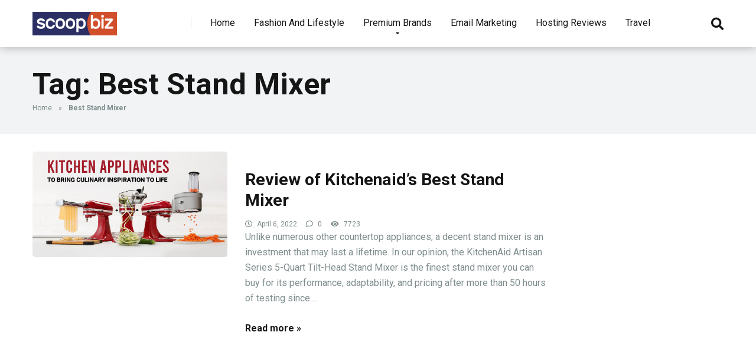

--- FILE ---
content_type: text/html; charset=UTF-8
request_url: https://scoopbiz.com/tag/best-stand-mixer/
body_size: 13651
content:
<!DOCTYPE html>
<html lang="en-US">
<head>
    <meta charset="UTF-8" />
    <meta http-equiv="X-UA-Compatible" content="IE=edge" />
    <meta name="viewport" id="viewport" content="width=device-width, initial-scale=1.0, maximum-scale=1.0, minimum-scale=1.0, user-scalable=no" />
	<meta name="verify-admitad" content="dcc855d0a2" />
	<meta name='robots' content='index, follow, max-image-preview:large, max-snippet:-1, max-video-preview:-1' />

	<!-- This site is optimized with the Yoast SEO plugin v26.1 - https://yoast.com/wordpress/plugins/seo/ -->
	<title>Best Stand Mixer Archives - scoopbiz.com</title>
	<link rel="canonical" href="https://scoopbiz.com/tag/best-stand-mixer/" />
	<meta property="og:locale" content="en_US" />
	<meta property="og:type" content="article" />
	<meta property="og:title" content="Best Stand Mixer Archives - scoopbiz.com" />
	<meta property="og:url" content="https://scoopbiz.com/tag/best-stand-mixer/" />
	<meta property="og:site_name" content="scoopbiz.com" />
	<meta name="twitter:card" content="summary_large_image" />
	<script type="application/ld+json" class="yoast-schema-graph">{"@context":"https://schema.org","@graph":[{"@type":"CollectionPage","@id":"https://scoopbiz.com/tag/best-stand-mixer/","url":"https://scoopbiz.com/tag/best-stand-mixer/","name":"Best Stand Mixer Archives - scoopbiz.com","isPartOf":{"@id":"https://scoopbiz.com/#website"},"primaryImageOfPage":{"@id":"https://scoopbiz.com/tag/best-stand-mixer/#primaryimage"},"image":{"@id":"https://scoopbiz.com/tag/best-stand-mixer/#primaryimage"},"thumbnailUrl":"https://scoopbiz.com/wp-content/uploads/2022/04/kitchenaid.jpg","breadcrumb":{"@id":"https://scoopbiz.com/tag/best-stand-mixer/#breadcrumb"},"inLanguage":"en-US"},{"@type":"ImageObject","inLanguage":"en-US","@id":"https://scoopbiz.com/tag/best-stand-mixer/#primaryimage","url":"https://scoopbiz.com/wp-content/uploads/2022/04/kitchenaid.jpg","contentUrl":"https://scoopbiz.com/wp-content/uploads/2022/04/kitchenaid.jpg","width":1200,"height":650,"caption":"kitchenaid"},{"@type":"BreadcrumbList","@id":"https://scoopbiz.com/tag/best-stand-mixer/#breadcrumb","itemListElement":[{"@type":"ListItem","position":1,"name":"Home","item":"https://scoopbiz.com/"},{"@type":"ListItem","position":2,"name":"Best Stand Mixer"}]},{"@type":"WebSite","@id":"https://scoopbiz.com/#website","url":"https://scoopbiz.com/","name":"scoopbiz.com","description":"","publisher":{"@id":"https://scoopbiz.com/#organization"},"potentialAction":[{"@type":"SearchAction","target":{"@type":"EntryPoint","urlTemplate":"https://scoopbiz.com/?s={search_term_string}"},"query-input":{"@type":"PropertyValueSpecification","valueRequired":true,"valueName":"search_term_string"}}],"inLanguage":"en-US"},{"@type":"Organization","@id":"https://scoopbiz.com/#organization","name":"scoopbiz.com","url":"https://scoopbiz.com/","logo":{"@type":"ImageObject","inLanguage":"en-US","@id":"https://scoopbiz.com/#/schema/logo/image/","url":"https://scoopbiz.com/wp-content/uploads/2020/08/cropped-scoopbiz.png","contentUrl":"https://scoopbiz.com/wp-content/uploads/2020/08/cropped-scoopbiz.png","width":300,"height":84,"caption":"scoopbiz.com"},"image":{"@id":"https://scoopbiz.com/#/schema/logo/image/"}}]}</script>
	<!-- / Yoast SEO plugin. -->


<link rel='dns-prefetch' href='//fonts.googleapis.com' />
<link rel='dns-prefetch' href='//use.fontawesome.com' />
<link rel="alternate" type="application/rss+xml" title="scoopbiz.com &raquo; Feed" href="https://scoopbiz.com/feed/" />
<link rel="alternate" type="application/rss+xml" title="scoopbiz.com &raquo; Best Stand Mixer Tag Feed" href="https://scoopbiz.com/tag/best-stand-mixer/feed/" />
<style id='wp-img-auto-sizes-contain-inline-css' type='text/css'>
img:is([sizes=auto i],[sizes^="auto," i]){contain-intrinsic-size:3000px 1500px}
/*# sourceURL=wp-img-auto-sizes-contain-inline-css */
</style>
<style id='wp-emoji-styles-inline-css' type='text/css'>

	img.wp-smiley, img.emoji {
		display: inline !important;
		border: none !important;
		box-shadow: none !important;
		height: 1em !important;
		width: 1em !important;
		margin: 0 0.07em !important;
		vertical-align: -0.1em !important;
		background: none !important;
		padding: 0 !important;
	}
/*# sourceURL=wp-emoji-styles-inline-css */
</style>
<style id='wp-block-library-inline-css' type='text/css'>
:root{--wp-block-synced-color:#7a00df;--wp-block-synced-color--rgb:122,0,223;--wp-bound-block-color:var(--wp-block-synced-color);--wp-editor-canvas-background:#ddd;--wp-admin-theme-color:#007cba;--wp-admin-theme-color--rgb:0,124,186;--wp-admin-theme-color-darker-10:#006ba1;--wp-admin-theme-color-darker-10--rgb:0,107,160.5;--wp-admin-theme-color-darker-20:#005a87;--wp-admin-theme-color-darker-20--rgb:0,90,135;--wp-admin-border-width-focus:2px}@media (min-resolution:192dpi){:root{--wp-admin-border-width-focus:1.5px}}.wp-element-button{cursor:pointer}:root .has-very-light-gray-background-color{background-color:#eee}:root .has-very-dark-gray-background-color{background-color:#313131}:root .has-very-light-gray-color{color:#eee}:root .has-very-dark-gray-color{color:#313131}:root .has-vivid-green-cyan-to-vivid-cyan-blue-gradient-background{background:linear-gradient(135deg,#00d084,#0693e3)}:root .has-purple-crush-gradient-background{background:linear-gradient(135deg,#34e2e4,#4721fb 50%,#ab1dfe)}:root .has-hazy-dawn-gradient-background{background:linear-gradient(135deg,#faaca8,#dad0ec)}:root .has-subdued-olive-gradient-background{background:linear-gradient(135deg,#fafae1,#67a671)}:root .has-atomic-cream-gradient-background{background:linear-gradient(135deg,#fdd79a,#004a59)}:root .has-nightshade-gradient-background{background:linear-gradient(135deg,#330968,#31cdcf)}:root .has-midnight-gradient-background{background:linear-gradient(135deg,#020381,#2874fc)}:root{--wp--preset--font-size--normal:16px;--wp--preset--font-size--huge:42px}.has-regular-font-size{font-size:1em}.has-larger-font-size{font-size:2.625em}.has-normal-font-size{font-size:var(--wp--preset--font-size--normal)}.has-huge-font-size{font-size:var(--wp--preset--font-size--huge)}.has-text-align-center{text-align:center}.has-text-align-left{text-align:left}.has-text-align-right{text-align:right}.has-fit-text{white-space:nowrap!important}#end-resizable-editor-section{display:none}.aligncenter{clear:both}.items-justified-left{justify-content:flex-start}.items-justified-center{justify-content:center}.items-justified-right{justify-content:flex-end}.items-justified-space-between{justify-content:space-between}.screen-reader-text{border:0;clip-path:inset(50%);height:1px;margin:-1px;overflow:hidden;padding:0;position:absolute;width:1px;word-wrap:normal!important}.screen-reader-text:focus{background-color:#ddd;clip-path:none;color:#444;display:block;font-size:1em;height:auto;left:5px;line-height:normal;padding:15px 23px 14px;text-decoration:none;top:5px;width:auto;z-index:100000}html :where(.has-border-color){border-style:solid}html :where([style*=border-top-color]){border-top-style:solid}html :where([style*=border-right-color]){border-right-style:solid}html :where([style*=border-bottom-color]){border-bottom-style:solid}html :where([style*=border-left-color]){border-left-style:solid}html :where([style*=border-width]){border-style:solid}html :where([style*=border-top-width]){border-top-style:solid}html :where([style*=border-right-width]){border-right-style:solid}html :where([style*=border-bottom-width]){border-bottom-style:solid}html :where([style*=border-left-width]){border-left-style:solid}html :where(img[class*=wp-image-]){height:auto;max-width:100%}:where(figure){margin:0 0 1em}html :where(.is-position-sticky){--wp-admin--admin-bar--position-offset:var(--wp-admin--admin-bar--height,0px)}@media screen and (max-width:600px){html :where(.is-position-sticky){--wp-admin--admin-bar--position-offset:0px}}

/*# sourceURL=wp-block-library-inline-css */
</style><style id='global-styles-inline-css' type='text/css'>
:root{--wp--preset--aspect-ratio--square: 1;--wp--preset--aspect-ratio--4-3: 4/3;--wp--preset--aspect-ratio--3-4: 3/4;--wp--preset--aspect-ratio--3-2: 3/2;--wp--preset--aspect-ratio--2-3: 2/3;--wp--preset--aspect-ratio--16-9: 16/9;--wp--preset--aspect-ratio--9-16: 9/16;--wp--preset--color--black: #000000;--wp--preset--color--cyan-bluish-gray: #abb8c3;--wp--preset--color--white: #ffffff;--wp--preset--color--pale-pink: #f78da7;--wp--preset--color--vivid-red: #cf2e2e;--wp--preset--color--luminous-vivid-orange: #ff6900;--wp--preset--color--luminous-vivid-amber: #fcb900;--wp--preset--color--light-green-cyan: #7bdcb5;--wp--preset--color--vivid-green-cyan: #00d084;--wp--preset--color--pale-cyan-blue: #8ed1fc;--wp--preset--color--vivid-cyan-blue: #0693e3;--wp--preset--color--vivid-purple: #9b51e0;--wp--preset--color--mercury-main: #be2edd;--wp--preset--color--mercury-second: #ff2453;--wp--preset--color--mercury-white: #fff;--wp--preset--color--mercury-gray: #263238;--wp--preset--color--mercury-emerald: #2edd6c;--wp--preset--color--mercury-alizarin: #e74c3c;--wp--preset--color--mercury-wisteria: #8e44ad;--wp--preset--color--mercury-peter-river: #3498db;--wp--preset--color--mercury-clouds: #ecf0f1;--wp--preset--gradient--vivid-cyan-blue-to-vivid-purple: linear-gradient(135deg,rgb(6,147,227) 0%,rgb(155,81,224) 100%);--wp--preset--gradient--light-green-cyan-to-vivid-green-cyan: linear-gradient(135deg,rgb(122,220,180) 0%,rgb(0,208,130) 100%);--wp--preset--gradient--luminous-vivid-amber-to-luminous-vivid-orange: linear-gradient(135deg,rgb(252,185,0) 0%,rgb(255,105,0) 100%);--wp--preset--gradient--luminous-vivid-orange-to-vivid-red: linear-gradient(135deg,rgb(255,105,0) 0%,rgb(207,46,46) 100%);--wp--preset--gradient--very-light-gray-to-cyan-bluish-gray: linear-gradient(135deg,rgb(238,238,238) 0%,rgb(169,184,195) 100%);--wp--preset--gradient--cool-to-warm-spectrum: linear-gradient(135deg,rgb(74,234,220) 0%,rgb(151,120,209) 20%,rgb(207,42,186) 40%,rgb(238,44,130) 60%,rgb(251,105,98) 80%,rgb(254,248,76) 100%);--wp--preset--gradient--blush-light-purple: linear-gradient(135deg,rgb(255,206,236) 0%,rgb(152,150,240) 100%);--wp--preset--gradient--blush-bordeaux: linear-gradient(135deg,rgb(254,205,165) 0%,rgb(254,45,45) 50%,rgb(107,0,62) 100%);--wp--preset--gradient--luminous-dusk: linear-gradient(135deg,rgb(255,203,112) 0%,rgb(199,81,192) 50%,rgb(65,88,208) 100%);--wp--preset--gradient--pale-ocean: linear-gradient(135deg,rgb(255,245,203) 0%,rgb(182,227,212) 50%,rgb(51,167,181) 100%);--wp--preset--gradient--electric-grass: linear-gradient(135deg,rgb(202,248,128) 0%,rgb(113,206,126) 100%);--wp--preset--gradient--midnight: linear-gradient(135deg,rgb(2,3,129) 0%,rgb(40,116,252) 100%);--wp--preset--font-size--small: 13px;--wp--preset--font-size--medium: 20px;--wp--preset--font-size--large: 36px;--wp--preset--font-size--x-large: 42px;--wp--preset--spacing--20: 0.44rem;--wp--preset--spacing--30: 0.67rem;--wp--preset--spacing--40: 1rem;--wp--preset--spacing--50: 1.5rem;--wp--preset--spacing--60: 2.25rem;--wp--preset--spacing--70: 3.38rem;--wp--preset--spacing--80: 5.06rem;--wp--preset--shadow--natural: 6px 6px 9px rgba(0, 0, 0, 0.2);--wp--preset--shadow--deep: 12px 12px 50px rgba(0, 0, 0, 0.4);--wp--preset--shadow--sharp: 6px 6px 0px rgba(0, 0, 0, 0.2);--wp--preset--shadow--outlined: 6px 6px 0px -3px rgb(255, 255, 255), 6px 6px rgb(0, 0, 0);--wp--preset--shadow--crisp: 6px 6px 0px rgb(0, 0, 0);}:where(.is-layout-flex){gap: 0.5em;}:where(.is-layout-grid){gap: 0.5em;}body .is-layout-flex{display: flex;}.is-layout-flex{flex-wrap: wrap;align-items: center;}.is-layout-flex > :is(*, div){margin: 0;}body .is-layout-grid{display: grid;}.is-layout-grid > :is(*, div){margin: 0;}:where(.wp-block-columns.is-layout-flex){gap: 2em;}:where(.wp-block-columns.is-layout-grid){gap: 2em;}:where(.wp-block-post-template.is-layout-flex){gap: 1.25em;}:where(.wp-block-post-template.is-layout-grid){gap: 1.25em;}.has-black-color{color: var(--wp--preset--color--black) !important;}.has-cyan-bluish-gray-color{color: var(--wp--preset--color--cyan-bluish-gray) !important;}.has-white-color{color: var(--wp--preset--color--white) !important;}.has-pale-pink-color{color: var(--wp--preset--color--pale-pink) !important;}.has-vivid-red-color{color: var(--wp--preset--color--vivid-red) !important;}.has-luminous-vivid-orange-color{color: var(--wp--preset--color--luminous-vivid-orange) !important;}.has-luminous-vivid-amber-color{color: var(--wp--preset--color--luminous-vivid-amber) !important;}.has-light-green-cyan-color{color: var(--wp--preset--color--light-green-cyan) !important;}.has-vivid-green-cyan-color{color: var(--wp--preset--color--vivid-green-cyan) !important;}.has-pale-cyan-blue-color{color: var(--wp--preset--color--pale-cyan-blue) !important;}.has-vivid-cyan-blue-color{color: var(--wp--preset--color--vivid-cyan-blue) !important;}.has-vivid-purple-color{color: var(--wp--preset--color--vivid-purple) !important;}.has-black-background-color{background-color: var(--wp--preset--color--black) !important;}.has-cyan-bluish-gray-background-color{background-color: var(--wp--preset--color--cyan-bluish-gray) !important;}.has-white-background-color{background-color: var(--wp--preset--color--white) !important;}.has-pale-pink-background-color{background-color: var(--wp--preset--color--pale-pink) !important;}.has-vivid-red-background-color{background-color: var(--wp--preset--color--vivid-red) !important;}.has-luminous-vivid-orange-background-color{background-color: var(--wp--preset--color--luminous-vivid-orange) !important;}.has-luminous-vivid-amber-background-color{background-color: var(--wp--preset--color--luminous-vivid-amber) !important;}.has-light-green-cyan-background-color{background-color: var(--wp--preset--color--light-green-cyan) !important;}.has-vivid-green-cyan-background-color{background-color: var(--wp--preset--color--vivid-green-cyan) !important;}.has-pale-cyan-blue-background-color{background-color: var(--wp--preset--color--pale-cyan-blue) !important;}.has-vivid-cyan-blue-background-color{background-color: var(--wp--preset--color--vivid-cyan-blue) !important;}.has-vivid-purple-background-color{background-color: var(--wp--preset--color--vivid-purple) !important;}.has-black-border-color{border-color: var(--wp--preset--color--black) !important;}.has-cyan-bluish-gray-border-color{border-color: var(--wp--preset--color--cyan-bluish-gray) !important;}.has-white-border-color{border-color: var(--wp--preset--color--white) !important;}.has-pale-pink-border-color{border-color: var(--wp--preset--color--pale-pink) !important;}.has-vivid-red-border-color{border-color: var(--wp--preset--color--vivid-red) !important;}.has-luminous-vivid-orange-border-color{border-color: var(--wp--preset--color--luminous-vivid-orange) !important;}.has-luminous-vivid-amber-border-color{border-color: var(--wp--preset--color--luminous-vivid-amber) !important;}.has-light-green-cyan-border-color{border-color: var(--wp--preset--color--light-green-cyan) !important;}.has-vivid-green-cyan-border-color{border-color: var(--wp--preset--color--vivid-green-cyan) !important;}.has-pale-cyan-blue-border-color{border-color: var(--wp--preset--color--pale-cyan-blue) !important;}.has-vivid-cyan-blue-border-color{border-color: var(--wp--preset--color--vivid-cyan-blue) !important;}.has-vivid-purple-border-color{border-color: var(--wp--preset--color--vivid-purple) !important;}.has-vivid-cyan-blue-to-vivid-purple-gradient-background{background: var(--wp--preset--gradient--vivid-cyan-blue-to-vivid-purple) !important;}.has-light-green-cyan-to-vivid-green-cyan-gradient-background{background: var(--wp--preset--gradient--light-green-cyan-to-vivid-green-cyan) !important;}.has-luminous-vivid-amber-to-luminous-vivid-orange-gradient-background{background: var(--wp--preset--gradient--luminous-vivid-amber-to-luminous-vivid-orange) !important;}.has-luminous-vivid-orange-to-vivid-red-gradient-background{background: var(--wp--preset--gradient--luminous-vivid-orange-to-vivid-red) !important;}.has-very-light-gray-to-cyan-bluish-gray-gradient-background{background: var(--wp--preset--gradient--very-light-gray-to-cyan-bluish-gray) !important;}.has-cool-to-warm-spectrum-gradient-background{background: var(--wp--preset--gradient--cool-to-warm-spectrum) !important;}.has-blush-light-purple-gradient-background{background: var(--wp--preset--gradient--blush-light-purple) !important;}.has-blush-bordeaux-gradient-background{background: var(--wp--preset--gradient--blush-bordeaux) !important;}.has-luminous-dusk-gradient-background{background: var(--wp--preset--gradient--luminous-dusk) !important;}.has-pale-ocean-gradient-background{background: var(--wp--preset--gradient--pale-ocean) !important;}.has-electric-grass-gradient-background{background: var(--wp--preset--gradient--electric-grass) !important;}.has-midnight-gradient-background{background: var(--wp--preset--gradient--midnight) !important;}.has-small-font-size{font-size: var(--wp--preset--font-size--small) !important;}.has-medium-font-size{font-size: var(--wp--preset--font-size--medium) !important;}.has-large-font-size{font-size: var(--wp--preset--font-size--large) !important;}.has-x-large-font-size{font-size: var(--wp--preset--font-size--x-large) !important;}
/*# sourceURL=global-styles-inline-css */
</style>

<style id='classic-theme-styles-inline-css' type='text/css'>
/*! This file is auto-generated */
.wp-block-button__link{color:#fff;background-color:#32373c;border-radius:9999px;box-shadow:none;text-decoration:none;padding:calc(.667em + 2px) calc(1.333em + 2px);font-size:1.125em}.wp-block-file__button{background:#32373c;color:#fff;text-decoration:none}
/*# sourceURL=/wp-includes/css/classic-themes.min.css */
</style>
<link rel='stylesheet' id='contact-form-7-css' href='https://scoopbiz.com/wp-content/plugins/contact-form-7/includes/css/styles.css?ver=6.1.2' type='text/css' media='all' />
<link rel='stylesheet' id='mercury-fonts-css' href='//fonts.googleapis.com/css?family=Roboto%3A300%2C400%2C700%2C900&#038;ver=3.6.1' type='text/css' media='all' />
<link rel='stylesheet' id='font-awesome-free-css' href='//use.fontawesome.com/releases/v5.12.0/css/all.css?ver=5.12.0' type='text/css' media='all' />
<link rel='stylesheet' id='owl-carousel-css' href='https://scoopbiz.com/wp-content/themes/scoopbiz/css/owl.carousel.min.css?ver=2.3.4' type='text/css' media='all' />
<link rel='stylesheet' id='owl-carousel-animate-css' href='https://scoopbiz.com/wp-content/themes/scoopbiz/css/animate.css?ver=2.3.4' type='text/css' media='all' />
<link rel='stylesheet' id='mercury-style-css' href='https://scoopbiz.com/wp-content/themes/scoopbiz/style.css?ver=3.6.1' type='text/css' media='all' />
<style id='mercury-style-inline-css' type='text/css'>


/* Main Color */

.has-mercury-main-color,
.home-page .textwidget a:hover,
.space-header-2-top-soc a:hover,
.space-header-menu ul.main-menu li a:hover,
.space-header-menu ul.main-menu li:hover a,
.space-header-2-nav ul.main-menu li a:hover,
.space-header-2-nav ul.main-menu li:hover a,
.space-page-content a:hover,
.space-pros-cons ul li a:hover,
.space-pros-cons ol li a:hover,
.space-companies-2-archive-item-desc a:hover,
.space-casinos-3-archive-item-terms-ins a:hover,
.space-casinos-7-archive-item-terms a:hover,
.space-casinos-8-archive-item-terms a:hover,
.space-comments-form-box p.comment-notes span.required,
form.comment-form p.comment-notes span.required {
	color: #be2edd;
}

input[type="submit"],
.has-mercury-main-background-color,
.space-block-title span:after,
.space-widget-title span:after,
.space-companies-archive-item-button a,
.space-companies-sidebar-item-button a,
.space-casinos-3-archive-item-count,
.space-games-archive-item-button a,
.space-games-sidebar-item-button a,
.space-aces-single-bonus-info-button-ins a,
.space-bonuses-archive-item-button a,
.home-page .widget_mc4wp_form_widget .space-widget-title::after,
.space-content-section .widget_mc4wp_form_widget .space-widget-title::after {
	background-color: #be2edd;
}

.space-header-menu ul.main-menu li a:hover,
.space-header-menu ul.main-menu li:hover a,
.space-header-2-nav ul.main-menu li a:hover,
.space-header-2-nav ul.main-menu li:hover a {
	border-bottom: 2px solid #be2edd;
}
.space-header-2-top-soc a:hover {
	border: 1px solid #be2edd;
}

/* Second Color */

.has-mercury-second-color,
.space-page-content a,
.space-pros-cons ul li a,
.space-pros-cons ol li a,
.space-page-content ul li:before,
.home-page .textwidget ul li:before,
.space-widget ul li a:hover,
.home-page .textwidget a,
#recentcomments li a:hover,
#recentcomments li span.comment-author-link a:hover,
h3.comment-reply-title small a,
.space-companies-sidebar-2-item-desc a,
.space-companies-sidebar-item-title p a,
.space-companies-archive-item-short-desc a,
.space-companies-2-archive-item-desc a,
.space-casinos-3-archive-item-terms-ins a,
.space-casinos-7-archive-item-terms a,
.space-casinos-8-archive-item-terms a,
.space-casino-content-info a,
.space-casino-style-2-calltoaction-text-ins a,
.space-casino-details-item-title span,
.space-casino-style-2-ratings-all-item-value i,
.space-casino-style-2-calltoaction-text-ins a,
.space-casino-content-short-desc a,
.space-casino-header-short-desc a,
.space-casino-content-rating-stars i,
.space-casino-content-rating-overall .star-rating .star,
.space-companies-archive-item-rating .star-rating .star,
.space-casino-content-logo-stars i,
.space-casino-content-logo-stars .star-rating .star,
.space-companies-2-archive-item-rating .star-rating .star,
.space-casinos-3-archive-item-rating-box .star-rating .star,
.space-casinos-4-archive-item-title .star-rating .star,
.space-companies-sidebar-2-item-rating .star-rating .star,
.space-comments-list-item-date a.comment-reply-link,
.space-categories-list-box ul li a,
.space-news-10-item-category a,
.small .space-news-11-item-category a,
#scrolltop,
.widget_mc4wp_form_widget .mc4wp-response a,
.space-header-height.dark .space-header-menu ul.main-menu li a:hover,
.space-header-height.dark .space-header-menu ul.main-menu li:hover a,
.space-header-2-height.dark .space-header-2-nav ul.main-menu li a:hover,
.space-header-2-height.dark .space-header-2-nav ul.main-menu li:hover a,
.space-header-2-height.dark .space-header-2-top-soc a:hover,
.space-casino-header-logo-rating i {
	color: #ff2453;
}

.space-title-box-category a,
.has-mercury-second-background-color,
.space-casino-details-item-links a:hover,
.space-news-2-small-item-img-category a,
.space-news-2-item-big-box-category span,
.space-block-title span:before,
.space-widget-title span:before,
.space-news-4-item.small-news-block .space-news-4-item-img-category a,
.space-news-4-item.big-news-block .space-news-4-item-top-category span,
.space-news-6-item-top-category span,
.space-news-7-item-category span,
.space-news-3-item-img-category a,
.space-news-8-item-title-category span,
.space-news-9-item-info-category span,
.space-archive-loop-item-img-category a,
.space-casinos-3-archive-item:first-child .space-casinos-3-archive-item-count,
.space-single-bonus.space-dark-style .space-aces-single-bonus-info-button-ins a,
.space-bonuses-archive-item.space-dark-style .space-bonuses-archive-item-button a,
nav.pagination a,
nav.comments-pagination a,
nav.pagination-post a span.page-number,
.widget_tag_cloud a,
.space-footer-top-age span.age-limit,
.space-footer-top-soc a:hover,
.home-page .widget_mc4wp_form_widget .mc4wp-form-fields .space-subscribe-filds button,
.space-content-section .widget_mc4wp_form_widget .mc4wp-form-fields .space-subscribe-filds button {
	background-color: #ff2453;
}

.space-footer-top-soc a:hover,
.space-header-2-height.dark .space-header-2-top-soc a:hover,
.space-categories-list-box ul li a {
	border: 1px solid #ff2453;
}

.space-header-height.dark .space-header-menu ul.main-menu li a:hover,
.space-header-height.dark .space-header-menu ul.main-menu li:hover a,
.space-header-2-height.dark .space-header-2-nav ul.main-menu li a:hover,
.space-header-2-height.dark .space-header-2-nav ul.main-menu li:hover a {
	border-bottom: 2px solid #ff2453;
}

/* Stars Color */

.star,
.fa-star {
	color: #ffd32a!important;
}

.space-rating-star-background {
	background-color: #ffd32a;
}

/* Custom header layout colors */

/* --- Header #1 Style --- */

.space-header-height .space-header-wrap {
	background-color: #ffffff;
}
.space-header-height .space-header-top,
.space-header-height .space-header-logo-ins:after {
	background-color: #f5f6fa;
}
.space-header-height .space-header-top-soc a,
.space-header-height .space-header-top-menu ul li a {
	color: #7f8c8d;
}
.space-header-height .space-header-top-soc a:hover ,
.space-header-height .space-header-top-menu ul li a:hover {
	color: #151515;
}
.space-header-height .space-header-logo a {
	color: #2d3436;
}
.space-header-height .space-header-logo span {
	color: #7f8c8d;
}
.space-header-height .space-header-menu ul.main-menu li,
.space-header-height .space-header-menu ul.main-menu li a,
.space-header-height .space-header-search {
	color: #151515;
}
.space-header-height .space-mobile-menu-icon div {
	background-color: #151515;
}
.space-header-height .space-header-menu ul.main-menu li a:hover,
.space-header-height .space-header-menu ul.main-menu li:hover a {
	color: #be2edd;
	border-bottom: 2px solid #be2edd;
}

.space-header-height .space-header-menu ul.main-menu li ul.sub-menu {
	background-color: #ffffff;
}

.space-header-height .space-header-menu ul.main-menu li ul.sub-menu li.menu-item-has-children:after,
.space-header-height .space-header-menu ul.main-menu li ul.sub-menu li a {
	color: #34495e;
	border-bottom: 1px solid transparent;
}
.space-header-height .space-header-menu ul.main-menu li ul.sub-menu li a:hover {
	border-bottom: 1px solid transparent;
	color: #b2bec3;
	text-decoration: none;
}

/* --- Header #2 Style --- */

.space-header-2-height .space-header-2-wrap,
.space-header-2-height .space-header-2-wrap.fixed .space-header-2-nav {
	background-color: #ffffff;
}
.space-header-2-height .space-header-2-top-ins {
	border-bottom: 1px solid #f5f6fa;
}
.space-header-2-height .space-header-2-top-soc a,
.space-header-2-height .space-header-search {
	color: #7f8c8d;
}
.space-header-2-height .space-header-2-top-soc a {
	border: 1px solid #7f8c8d;
}
.space-header-2-height .space-mobile-menu-icon div {
	background-color: #7f8c8d;
}
.space-header-2-height .space-header-2-top-soc a:hover {
	color: #151515;
	border: 1px solid #151515;
}
.space-header-2-height .space-header-2-top-logo a {
	color: #2d3436;
}
.space-header-2-height .space-header-2-top-logo span {
	color: #7f8c8d;
}
.space-header-2-height .space-header-2-nav ul.main-menu li,
.space-header-2-height .space-header-2-nav ul.main-menu li a {
	color: #151515;
}
.space-header-2-height .space-header-2-nav ul.main-menu li a:hover,
.space-header-2-height .space-header-2-nav ul.main-menu li:hover a {
	color: #be2edd;
	border-bottom: 2px solid #be2edd;
}
.space-header-2-height .space-header-2-nav ul.main-menu li ul.sub-menu {
	background-color: #ffffff;
}
.space-header-2-height .space-header-2-nav ul.main-menu li ul.sub-menu li a,
.space-header-2-height .space-header-2-nav ul.main-menu li ul.sub-menu li.menu-item-has-children:after {
	color: #34495e;
	border-bottom: 1px solid transparent;
}
.space-header-2-height .space-header-2-nav ul.main-menu li ul.sub-menu li a:hover {
	border-bottom: 1px solid transparent;
	color: #b2bec3;
	text-decoration: none;
}

/* --- Mobile Menu Style --- */

.space-mobile-menu .space-mobile-menu-block {
	background-color: #ffffff;
}
.space-mobile-menu .space-mobile-menu-copy {
	border-top: 1px solid #f5f6fa;
}
.space-mobile-menu .space-mobile-menu-copy {
	color: #7f8c8d;
}
.space-mobile-menu .space-mobile-menu-copy a {
	color: #7f8c8d;
}
.space-mobile-menu .space-mobile-menu-copy a:hover {
	color: #151515;
}
.space-mobile-menu .space-mobile-menu-header a {
	color: #2d3436;
}
.space-mobile-menu .space-mobile-menu-header span {
	color: #7f8c8d;
}
.space-mobile-menu .space-mobile-menu-list ul li {
	color: #151515;
}
.space-mobile-menu .space-mobile-menu-list ul li a {
	color: #151515;
}
.space-mobile-menu .space-close-icon .to-right,
.space-mobile-menu .space-close-icon .to-left {
	background-color: #151515;
}

/* --- New - Label for the main menu items --- */

ul.main-menu > li.new > a:before,
.space-mobile-menu-list > ul > li.new:before {
	content: "New";
    color: #ffffff;
    background-color: #4cd137;
}

/* --- Best - Label for the main menu items --- */

ul.main-menu > li.best > a:before,
.space-mobile-menu-list > ul > li.best:before {
	content: "Best";
    color: #151515;
    background-color: #f0ff00;
}

/* --- Top - Label for the main menu items --- */

ul.main-menu > li.top > a:before,
.space-mobile-menu-list > ul > li.top:before {
	content: "Top";
    color: #ffffff;
    background-color: #f22613;
}

/* --- Fair - Label for the main menu items --- */

ul.main-menu > li.fair > a:before,
.space-mobile-menu-list > ul > li.fair:before {
	content: "Fair";
    color: #ffffff;
    background-color: #8c14fc;
}

/* Play Now - The button color */

.space-casino-content-button a,
.space-game-content-button a,
.space-casinos-3-archive-item-button-ins a,
.space-casinos-4-archive-item-button-two-ins a,
.space-shortcode-wrap .space-casinos-3-archive-item-button-ins a,
.space-shortcode-wrap .space-casinos-4-archive-item-button-two-ins a {
    color: #ffffff !important;
    background-color: #d1502a !important;
}

.space-casino-content-button a:hover,
.space-game-content-button a:hover,
.space-casinos-3-archive-item-button-ins a:hover,
.space-casinos-4-archive-item-button-two-ins a:hover {
    box-shadow: 0px 0px 15px 0px rgba(209,80,42, 0.55) !important;
}

.space-casino-header-button a.space-style-2-button,
.space-casino-style-2-calltoaction-button-ins a.space-calltoaction-button,
.space-style-3-casino-header-button a.space-style-3-button,
.space-casinos-7-archive-item-button-two a,
.space-casinos-8-archive-item-button-two a,
.space-casino-float-bar-button-wrap a {
    color: #ffffff !important;
    background-color: #d1502a !important;
    box-shadow: 0px 5px 15px 0px rgba(209,80,42, 0.55) !important;
}
.space-casino-header-button a.space-style-2-button:hover,
.space-casino-style-2-calltoaction-button-ins a.space-calltoaction-button:hover,
.space-style-3-casino-header-button a.space-style-3-button:hover,
.space-casinos-7-archive-item-button-two a:hover,
.space-casinos-8-archive-item-button-two a:hover,
.space-casino-float-bar-button-wrap a:hover {
    box-shadow: 0px 5px 15px 0px rgba(209,80,42, 0) !important;
}

.space-casinos-5-archive-item-button1 a,
.space-casinos-6-archive-item-button1 a,
.space-games-2-archive-item-button1 a,
.space-games-3-archive-item-button1 a {
    color: #ffffff !important;
    background-color: #d1502a !important;
    box-shadow: 0px 10px 15px 0px rgba(209,80,42, 0.5) !important;
}
.space-casinos-5-archive-item-button1 a:hover,
.space-casinos-6-archive-item-button1 a:hover,
.space-games-2-archive-item-button1 a:hover,
.space-games-3-archive-item-button1 a:hover {
    box-shadow: 0px 10px 15px 0px rgba(209,80,42, 0) !important;
}

/* Read Review - The button color */

.space-casinos-3-archive-item-button-ins a:last-child,
.space-casinos-4-archive-item-button-one-ins a,
.space-shortcode-wrap .space-casinos-4-archive-item-button-one-ins a {
    color: #ffffff !important;
    background-color: #2b2f64 !important;
}

.space-casinos-3-archive-item-button-ins a:last-child:hover,
.space-casinos-4-archive-item-button-one-ins a:hover {
    box-shadow: 0px 0px 15px 0px rgba(43,47,100, 0.55) !important;
}
/*# sourceURL=mercury-style-inline-css */
</style>
<link rel='stylesheet' id='mercury-media-css' href='https://scoopbiz.com/wp-content/themes/scoopbiz/css/media.css?ver=3.6.1' type='text/css' media='all' />
<script type="text/javascript" src="https://scoopbiz.com/wp-includes/js/jquery/jquery.min.js?ver=3.7.1" id="jquery-core-js"></script>
<script type="text/javascript" src="https://scoopbiz.com/wp-includes/js/jquery/jquery-migrate.min.js?ver=3.4.1" id="jquery-migrate-js"></script>
<link rel="https://api.w.org/" href="https://scoopbiz.com/wp-json/" /><link rel="alternate" title="JSON" type="application/json" href="https://scoopbiz.com/wp-json/wp/v2/tags/1484" /><meta name="theme-color" content="#f5f6fa" />
<meta name="msapplication-navbutton-color" content="#f5f6fa" /> 
<meta name="apple-mobile-web-app-status-bar-style" content="#f5f6fa" />
<link rel="icon" href="https://scoopbiz.com/wp-content/uploads/2021/01/scoopbiz-32x32.png" sizes="32x32" />
<link rel="icon" href="https://scoopbiz.com/wp-content/uploads/2021/01/scoopbiz.png" sizes="192x192" />
<link rel="apple-touch-icon" href="https://scoopbiz.com/wp-content/uploads/2021/01/scoopbiz.png" />
<meta name="msapplication-TileImage" content="https://scoopbiz.com/wp-content/uploads/2021/01/scoopbiz.png" />
				<style type="text/css" id="c4wp-checkout-css">
					.woocommerce-checkout .c4wp_captcha_field {
						margin-bottom: 10px;
						margin-top: 15px;
						position: relative;
						display: inline-block;
					}
				</style>
								<style type="text/css" id="c4wp-lp-form-css">
					.login-action-lostpassword.login form.shake {
						animation: none;
						animation-iteration-count: 0;
						transform: none !important;
					}
				</style>
							<style type="text/css" id="c4wp-v3-lp-form-css">
				.login #login, .login #lostpasswordform {
					min-width: 350px !important;
				}
				.wpforms-field-c4wp iframe {
					width: 100% !important;
				}
			</style>
				<!-- Global site tag (gtag.js) - Google Analytics -->
  <meta name="google-site-verification" content="1OMZEi1DoSPOKue5CwcSZxcQH9HEz8i3JQSXouGy2IU" />
	<meta name="agd-partner-manual-verification" />
	<meta name="1930fe21aabbb11" content="4e8a2f4fa94b78f562c99b0089dea8e5" />
	<meta name='impact-site-verification' value='1491349837'>
<script async src="https://www.googletagmanager.com/gtag/js?id=UA-206618153-1"></script>
<script>
  window.dataLayer = window.dataLayer || [];
  function gtag(){dataLayer.push(arguments);}
  gtag('js', new Date());

  gtag('config', 'UA-206618153-1');
</script>
<meta name="facebook-domain-verification" content="71482xicrov72ph6j3ii705hku0lr2" />
<!-- Facebook Pixel Code -->
<script>
  !function(f,b,e,v,n,t,s)
  {if(f.fbq)return;n=f.fbq=function(){n.callMethod?
  n.callMethod.apply(n,arguments):n.queue.push(arguments)};
  if(!f._fbq)f._fbq=n;n.push=n;n.loaded=!0;n.version='2.0';
  n.queue=[];t=b.createElement(e);t.async=!0;
  t.src=v;s=b.getElementsByTagName(e)[0];
  s.parentNode.insertBefore(t,s)}(window, document,'script',
  'https://connect.facebook.net/en_US/fbevents.js');
  fbq('init', '2927693254136838');
  fbq('track', 'PageView');
</script>
<noscript><img height="1" width="1" style="display:none"
  src="https://www.facebook.com/tr?id=2927693254136838&ev=PageView&noscript=1"
/></noscript>
<!-- End Facebook Pixel Code -->
	<script data-ad-client="ca-pub-7141821337300307" async src="https://pagead2.googlesyndication.com/pagead/js/adsbygoogle.js"></script>
	<script async src="https://pagead2.googlesyndication.com/pagead/js/adsbygoogle.js?client=ca-pub-5396795404584965"
     crossorigin="anonymous"></script>
  <script async custom-element="amp-skimlinks" src="https://cdn.ampproject.org/v0/amp-skimlinks-0.1.js"></script>
	<meta name="fo-verify" content="926107d7-abb0-4f8c-bc89-c1c746c74135">
  <meta name='webgains-site-verification' content='l7k5yiv0' />
	<!-- Bidvertiser2085373 -->
	<meta name="lhverifycode" content="32dc01246faccb7f5b3cad5016dd5033" />
  <meta name="linkbuxverifycode" content="32dc01246faccb7f5b3cad5016dd5033" />
	<meta name="partnerboostverifycode" content="32dc01246faccb7f5b3cad5016dd5033">
	<script type='text/javascript'>
(function () { 
var scriptProto = 'https:' == document.location.protocol ? 'https://' : 'http://'; 
var script = document.createElement('script');
script.type = 'text/javascript';
script.async = true;
script.src = scriptProto+'js.srvtrck.com/v1/js?api_key=8e202a4739238679565a38ffdbfb340f&site_id=9c98ddcaf13b473ab3504d217fb2e1f0';
(document.getElementsByTagName('head')[0] || document.body).appendChild(script); 
})();
</script>
</head>
<body ontouchstart class="archive tag tag-best-stand-mixer tag-1484 wp-custom-logo wp-theme-scoopbiz">
  <amp-skimlinks layout="nodisplay" publisher-code="205591X1684802"></amp-skimlinks>
<div class="space-box relative">

<!-- Header Start -->

<div class="space-header-height relative ">
	<div class="space-header-wrap space-header-float relative">
				<div class="space-header relative">
			<div class="space-header-ins space-wrapper relative">
				<div class="space-header-logo box-25 left relative">
					<div class="space-header-logo-ins relative">
						<a href="https://scoopbiz.com/" title="scoopbiz.com"><img src="https://scoopbiz.com/wp-content/uploads/2020/08/cropped-scoopbiz-143x40.png" alt="scoopbiz.com"></a>					</div>
				</div>
				<div class="space-header-menu box-75 left relative">
					<ul id="menu-home" class="main-menu"><li id="menu-item-767" class="menu-item menu-item-type-post_type menu-item-object-page menu-item-home menu-item-767"><a href="https://scoopbiz.com/">Home</a></li>
<li id="menu-item-14489" class="menu-item menu-item-type-taxonomy menu-item-object-category menu-item-14489"><a href="https://scoopbiz.com/category/fashion-and-lifestyle/">Fashion And Lifestyle</a></li>
<li id="menu-item-2370" class="menu-item menu-item-type-custom menu-item-object-custom menu-item-has-children menu-item-2370"><a>Premium Brands</a>
<ul class="sub-menu">
	<li id="menu-item-2373" class="menu-item menu-item-type-taxonomy menu-item-object-casino-category menu-item-2373"><a href="https://scoopbiz.com/brand/hanna-andersson/">Hanna Andersson</a></li>
	<li id="menu-item-8767" class="menu-item menu-item-type-taxonomy menu-item-object-casino-category menu-item-8767"><a href="https://scoopbiz.com/brand/helly-hansen/">Helly Hansen</a></li>
	<li id="menu-item-3654" class="menu-item menu-item-type-taxonomy menu-item-object-casino-category menu-item-3654"><a href="https://scoopbiz.com/brand/allbirds/">Allbirds</a></li>
	<li id="menu-item-9809" class="menu-item menu-item-type-taxonomy menu-item-object-casino-category menu-item-9809"><a href="https://scoopbiz.com/brand/harry-rosen/">Harry Rosen</a></li>
	<li id="menu-item-4408" class="menu-item menu-item-type-taxonomy menu-item-object-casino-category menu-item-4408"><a href="https://scoopbiz.com/brand/new-york-company/">New York &amp; Company</a></li>
	<li id="menu-item-3353" class="menu-item menu-item-type-taxonomy menu-item-object-casino-category menu-item-3353"><a href="https://scoopbiz.com/brand/t-j-maxx/">T.J. Maxx</a></li>
	<li id="menu-item-8948" class="menu-item menu-item-type-taxonomy menu-item-object-casino-category menu-item-8948"><a href="https://scoopbiz.com/brand/sports-direct/">Sports Direct</a></li>
	<li id="menu-item-3243" class="menu-item menu-item-type-taxonomy menu-item-object-casino-category menu-item-3243"><a href="https://scoopbiz.com/brand/rothys/">Rothys</a></li>
	<li id="menu-item-10057" class="menu-item menu-item-type-taxonomy menu-item-object-casino-category menu-item-10057"><a href="https://scoopbiz.com/brand/merrell/">Merrell</a></li>
	<li id="menu-item-8975" class="menu-item menu-item-type-taxonomy menu-item-object-casino-category menu-item-8975"><a href="https://scoopbiz.com/brand/boxed/">Boxed</a></li>
	<li id="menu-item-9183" class="menu-item menu-item-type-taxonomy menu-item-object-casino-category menu-item-9183"><a href="https://scoopbiz.com/brand/goat/">Goat</a></li>
	<li id="menu-item-10314" class="menu-item menu-item-type-taxonomy menu-item-object-casino-category menu-item-10314"><a href="https://scoopbiz.com/brand/cottont-raders/">Cotton Traders</a></li>
	<li id="menu-item-9253" class="menu-item menu-item-type-taxonomy menu-item-object-casino-category menu-item-9253"><a href="https://scoopbiz.com/brand/shoplc/">Shoplc</a></li>
	<li id="menu-item-7132" class="menu-item menu-item-type-taxonomy menu-item-object-casino-category menu-item-7132"><a href="https://scoopbiz.com/brand/kitchenaid/">KitchenAid</a></li>
	<li id="menu-item-3242" class="menu-item menu-item-type-taxonomy menu-item-object-casino-category menu-item-3242"><a href="https://scoopbiz.com/brand/brandalley/">Brandalley</a></li>
	<li id="menu-item-4046" class="menu-item menu-item-type-taxonomy menu-item-object-casino-category menu-item-4046"><a href="https://scoopbiz.com/brand/hellomolly/">Hellomolly Dresses</a></li>
	<li id="menu-item-7002" class="menu-item menu-item-type-taxonomy menu-item-object-casino-category menu-item-7002"><a href="https://scoopbiz.com/brand/lakeside/">Lakeside</a></li>
	<li id="menu-item-3500" class="menu-item menu-item-type-taxonomy menu-item-object-casino-category menu-item-3500"><a href="https://scoopbiz.com/brand/marshalls/">Marshalls</a></li>
	<li id="menu-item-4137" class="menu-item menu-item-type-taxonomy menu-item-object-casino-category menu-item-4137"><a href="https://scoopbiz.com/brand/rue21/">Rue21</a></li>
</ul>
</li>
<li id="menu-item-14" class="menu-item menu-item-type-taxonomy menu-item-object-category menu-item-14"><a href="https://scoopbiz.com/category/email-marketing/">Email Marketing</a></li>
<li id="menu-item-15" class="menu-item menu-item-type-taxonomy menu-item-object-category menu-item-15"><a href="https://scoopbiz.com/category/hosting-reviews/">Hosting Reviews</a></li>
<li id="menu-item-11050" class="menu-item menu-item-type-taxonomy menu-item-object-category menu-item-11050"><a href="https://scoopbiz.com/category/travel/">Travel</a></li>
</ul>					<div class="space-header-search absolute">
						<i class="fas fa-search desktop-search-button"></i>
					</div>
					<div class="space-mobile-menu-icon absolute">
						<div></div>
						<div></div>
						<div></div>
					</div>
				</div>
			</div>
		</div>
	</div>
</div>
<div class="space-header-search-block fixed">
	<div class="space-header-search-block-ins absolute">
				<form role="search" method="get" class="space-default-search-form" action="https://scoopbiz.com/">
			<input type="search" value="" name="s" placeholder="Enter keyword...">
		</form>	</div>
	<div class="space-close-icon desktop-search-close-button absolute">
		<div class="to-right absolute"></div>
		<div class="to-left absolute"></div>
	</div>
</div>

<!-- Header End -->
<!-- Title Box Start -->

<div class="space-archive-title-box box-100 relative">
	<div class="space-archive-title-box-ins space-page-wrapper relative">
		<div class="space-archive-title-box-h1 relative">
			<h1>Tag: <span>Best Stand Mixer</span></h1>
			
			<!-- Breadcrumbs Start -->

				<div class="space-single-aces-breadcrumbs relative">
		<div class="space-breadcrumbs relative"><span><span><a href="https://scoopbiz.com/">Home</a></span> » <span class="breadcrumb_last" aria-current="page"><strong>Best Stand Mixer</strong></span></span></div>	</div>

<div class="space-single-aces-breadcrumbs relative">
		
	</div>
			<!-- Breadcrumbs End -->
		</div>
	</div>
</div>

<!-- Title Box End -->

<!-- Archive Section Start -->

<div class="space-archive-section box-100 relative">
	<div class="space-archive-section-ins space-page-wrapper relative">
		<div class="space-content-section box-75 left relative">

			<div class="space-archive-loop box-100 relative">

				
								<div class="space-archive-loop-item box-100 relative">
										<div class="space-archive-loop-item-img box-40 left relative">
						<div class="space-archive-loop-item-img-ins relative">
							<a href="https://scoopbiz.com/kitchenaid/" title="Review of Kitchenaid&#8217;s Best Stand Mixer">
								<div class="space-archive-loop-item-img-link relative">
									<img src="https://scoopbiz.com/wp-content/uploads/2022/04/kitchenaid.jpg" alt="Review of Kitchenaid&#8217;s Best Stand Mixer">
									<div class="space-overlay absolute"></div>
																																			</div>
							</a>
							
						</div>
					</div>
					<div class="space-archive-loop-item-title-box box-60 left relative">
											<div class="space-archive-loop-item-title-box-ins relative">
							
							<div class="space-archive-loop-item-title relative">
								<a href="https://scoopbiz.com/kitchenaid/" title="Review of Kitchenaid&#8217;s Best Stand Mixer">Review of Kitchenaid&#8217;s Best Stand Mixer</a>
							</div>
							<div class="space-archive-loop-item-meta relative">
								<span><i class="far fa-clock"></i> April 6, 2022</span><span><i class="far fa-comment"></i> 0</span><span><i class="fas fa-eye"></i> 7723</span>							</div>
							<div class="space-archive-loop-item-excerpt relative">
								Unlike numerous other countertop appliances, a decent stand mixer is an investment that may last a lifetime. In our opinion, the KitchenAid Artisan Series 5-Quart Tilt-Head Stand Mixer is the finest stand mixer you can buy for its performance, adaptability, and pricing after more than 50 hours of testing since ...							</div>
							<div class="space-archive-loop-item-meta relative">
								<span class="read-more"><a href="https://scoopbiz.com/kitchenaid/" title="Read more">Read more &raquo;</a></span>
							</div>
						</div>
					</div>
				</div>
				
				<!-- Archive Navigation Start -->

				
				<!-- Archive Navigation End -->

				
			</div>
		</div>
		<div class="space-sidebar-section box-25 left relative">

				<div id="custom_html-2" class="widget_text space-widget space-default-widget relative widget_custom_html"><div class="textwidget custom-html-widget"><script async src="https://pagead2.googlesyndication.com/pagead/js/adsbygoogle.js?client=ca-pub-5396795404584965"
     crossorigin="anonymous"></script>
<!-- Side Bar Ads -->
<ins class="adsbygoogle"
     style="display:block"
     data-ad-client="ca-pub-5396795404584965"
     data-ad-slot="5965272113"
     data-ad-format="auto"
     data-full-width-responsive="true"></ins>
<script>
     (adsbygoogle = window.adsbygoogle || []).push({});
</script></div></div><div id="custom_html-9" class="widget_text space-widget space-default-widget relative widget_custom_html"><div class="textwidget custom-html-widget"><a href="https://grammarly.pxf.io/c/2505152/3025285/31551?subId1=https%3A%2F%2Fwww.grammarly.com&sharedid=https%3A%2F%2Fwww.grammarly.com&u=https%3A%2F%2Fwww.grammarly.com" target="_blank" rel="noopener"><img class="aligncenter size-full wp-image-5918" src="https://scoopbiz.com/wp-content/uploads/2025/11/gr2.png" alt="Expedia" width="400" /></a>
</div></div><div id="custom_html-10" class="widget_text space-widget space-default-widget relative widget_custom_html"><div class="textwidget custom-html-widget"><a href="https://prf.hn/click/camref:1101lpbPu" target="_blank"><img src="https://scoopbiz.com/wp-content/uploads/2023/01/screativeref_1011l3073.jpeg" width="400" /></a></div></div>
		<div id="recent-posts-2" class="space-widget space-default-widget relative widget_recent_entries">
		<div class="space-widget-title relative"><span>Recent Posts</span></div>
		<ul>
											<li>
					<a href="https://scoopbiz.com/grammarly-for-professionals-in-2026-the-smart-way-to-write-with-clarity-and-confidence/">Grammarly for Professionals in 2026: The Smart Way to Write with Clarity and Confidence</a>
									</li>
											<li>
					<a href="https://scoopbiz.com/kittl-design-tool-review-2026/">Kittl Design Tool Review 2026: Create Professional Logos, T-Shirts &#038; Graphics Easily</a>
									</li>
											<li>
					<a href="https://scoopbiz.com/kittl-design-tool-the-ultimate-guide/">Kittl Design Tool: The Ultimate Guide to Creating Professional Graphics Without Design Skills</a>
									</li>
											<li>
					<a href="https://scoopbiz.com/ultrahuman-review-is-it-worth-the-hype-a-complete-guide/">Ultrahuman Review: Is It Worth the Hype? A Complete Guide</a>
									</li>
											<li>
					<a href="https://scoopbiz.com/dhurandhar-movie-review/">Dhurandhar Movie Review: Ranveer Singh&#8217;s Explosive Comeback in a Gripping Spy Thriller</a>
									</li>
					</ul>

		</div><div id="custom_html-12" class="widget_text space-widget space-default-widget relative widget_custom_html"><div class="textwidget custom-html-widget"><a href="https://grammarly.pxf.io/c/2505152/3025285/31551?subId1=https%3A%2F%2Fwww.grammarly.com&sharedid=https%3A%2F%2Fwww.grammarly.com&u=https%3A%2F%2Fwww.grammarly.com" target="_blank"><img class="aligncenter size-full wp-image-5918" src="https://scoopbiz.com/wp-content/uploads/2025/11/gr3.png" alt="Allbirds" width="350" /></a>
</div></div><div id="custom_html-4" class="widget_text space-widget space-default-widget relative widget_custom_html"><div class="textwidget custom-html-widget"><script async src="https://pagead2.googlesyndication.com/pagead/js/adsbygoogle.js?client=ca-pub-5396795404584965"
     crossorigin="anonymous"></script>
<!-- Side Bar Ads -->
<ins class="adsbygoogle"
     style="display:block"
     data-ad-client="ca-pub-5396795404584965"
     data-ad-slot="5965272113"
     data-ad-format="auto"
     data-full-width-responsive="true"></ins>
<script>
     (adsbygoogle = window.adsbygoogle || []).push({});
</script></div></div>
		</div>
	</div>
</div>

<!-- Archive Section End -->

<!-- Footer Start -->

<div class="space-footer box-100 relative">
	<div class="space-footer-top box-100 relative">
		<div class="space-footer-ins relative">
			<div class="space-footer-top-desc box-25 relative">
				<span></span>			</div>
			<div class="space-footer-top-age box-50 text-center relative">
				<div id="custom_html-6" class="widget_text space-widget space-footer-area relative widget_custom_html"><div class="space-widget-title relative"><span>Our Partner Sites</span></div><div class="textwidget custom-html-widget"><p><a href="https://cosmoservers.com/" target="_blank">Cosmo Servers</a> <a href="https://agatti.shop/" target="_blank" style="padding:0px 20px;">Agatti</a> <a href="https://ekartzon.com/" target="_blank">Ekartzon</a></p></div></div>			</div>
			<div class="space-footer-top-soc box-25 text-right relative">
				





			</div>
		</div>
	</div>
	<div class="space-footer-copy box-100 relative">
		<div class="space-footer-ins relative">
			<div class="space-footer-copy-left box-33 left relative">
									© Copyright 2024 www.scoopbiz.com.							</div>
			<div class="space-footer-copy-menu box-66 left relative">
				<ul id="menu-footer" class="space-footer-menu"><li id="menu-item-24" class="menu-item menu-item-type-custom menu-item-object-custom menu-item-home menu-item-24"><a href="https://scoopbiz.com/">Home</a></li>
<li id="menu-item-26" class="menu-item menu-item-type-post_type menu-item-object-page menu-item-26"><a href="https://scoopbiz.com/about-us/">About us</a></li>
<li id="menu-item-633" class="menu-item menu-item-type-post_type menu-item-object-page menu-item-633"><a href="https://scoopbiz.com/contact-us/">Contact us</a></li>
<li id="menu-item-27" class="menu-item menu-item-type-post_type menu-item-object-page menu-item-27"><a href="https://scoopbiz.com/disclaimer/">Disclaimer</a></li>
<li id="menu-item-25" class="menu-item menu-item-type-post_type menu-item-object-page menu-item-privacy-policy menu-item-25"><a rel="privacy-policy" href="https://scoopbiz.com/privacy-policy/">Privacy Policy</a></li>
</ul>			</div>
		</div>
	</div>
</div>

<!-- Footer End -->

</div>

<!-- Mobile Menu Start -->

<div class="space-mobile-menu fixed">
	<div class="space-mobile-menu-block absolute" >
		<div class="space-mobile-menu-block-ins relative">
			<div class="space-mobile-menu-header relative text-center">
				<a href="https://scoopbiz.com/" title="scoopbiz.com"><img src="https://scoopbiz.com/wp-content/uploads/2020/08/cropped-scoopbiz-143x40.png" alt="scoopbiz.com"></a>		
			</div>
			<div class="space-mobile-menu-list relative">
				<ul id="menu-home-1" class="mobile-menu"><li class="menu-item menu-item-type-post_type menu-item-object-page menu-item-home menu-item-767"><a href="https://scoopbiz.com/">Home</a></li>
<li class="menu-item menu-item-type-taxonomy menu-item-object-category menu-item-14489"><a href="https://scoopbiz.com/category/fashion-and-lifestyle/">Fashion And Lifestyle</a></li>
<li class="menu-item menu-item-type-custom menu-item-object-custom menu-item-has-children menu-item-2370"><a>Premium Brands</a>
<ul class="sub-menu">
	<li class="menu-item menu-item-type-taxonomy menu-item-object-casino-category menu-item-2373"><a href="https://scoopbiz.com/brand/hanna-andersson/">Hanna Andersson</a></li>
	<li class="menu-item menu-item-type-taxonomy menu-item-object-casino-category menu-item-8767"><a href="https://scoopbiz.com/brand/helly-hansen/">Helly Hansen</a></li>
	<li class="menu-item menu-item-type-taxonomy menu-item-object-casino-category menu-item-3654"><a href="https://scoopbiz.com/brand/allbirds/">Allbirds</a></li>
	<li class="menu-item menu-item-type-taxonomy menu-item-object-casino-category menu-item-9809"><a href="https://scoopbiz.com/brand/harry-rosen/">Harry Rosen</a></li>
	<li class="menu-item menu-item-type-taxonomy menu-item-object-casino-category menu-item-4408"><a href="https://scoopbiz.com/brand/new-york-company/">New York &amp; Company</a></li>
	<li class="menu-item menu-item-type-taxonomy menu-item-object-casino-category menu-item-3353"><a href="https://scoopbiz.com/brand/t-j-maxx/">T.J. Maxx</a></li>
	<li class="menu-item menu-item-type-taxonomy menu-item-object-casino-category menu-item-8948"><a href="https://scoopbiz.com/brand/sports-direct/">Sports Direct</a></li>
	<li class="menu-item menu-item-type-taxonomy menu-item-object-casino-category menu-item-3243"><a href="https://scoopbiz.com/brand/rothys/">Rothys</a></li>
	<li class="menu-item menu-item-type-taxonomy menu-item-object-casino-category menu-item-10057"><a href="https://scoopbiz.com/brand/merrell/">Merrell</a></li>
	<li class="menu-item menu-item-type-taxonomy menu-item-object-casino-category menu-item-8975"><a href="https://scoopbiz.com/brand/boxed/">Boxed</a></li>
	<li class="menu-item menu-item-type-taxonomy menu-item-object-casino-category menu-item-9183"><a href="https://scoopbiz.com/brand/goat/">Goat</a></li>
	<li class="menu-item menu-item-type-taxonomy menu-item-object-casino-category menu-item-10314"><a href="https://scoopbiz.com/brand/cottont-raders/">Cotton Traders</a></li>
	<li class="menu-item menu-item-type-taxonomy menu-item-object-casino-category menu-item-9253"><a href="https://scoopbiz.com/brand/shoplc/">Shoplc</a></li>
	<li class="menu-item menu-item-type-taxonomy menu-item-object-casino-category menu-item-7132"><a href="https://scoopbiz.com/brand/kitchenaid/">KitchenAid</a></li>
	<li class="menu-item menu-item-type-taxonomy menu-item-object-casino-category menu-item-3242"><a href="https://scoopbiz.com/brand/brandalley/">Brandalley</a></li>
	<li class="menu-item menu-item-type-taxonomy menu-item-object-casino-category menu-item-4046"><a href="https://scoopbiz.com/brand/hellomolly/">Hellomolly Dresses</a></li>
	<li class="menu-item menu-item-type-taxonomy menu-item-object-casino-category menu-item-7002"><a href="https://scoopbiz.com/brand/lakeside/">Lakeside</a></li>
	<li class="menu-item menu-item-type-taxonomy menu-item-object-casino-category menu-item-3500"><a href="https://scoopbiz.com/brand/marshalls/">Marshalls</a></li>
	<li class="menu-item menu-item-type-taxonomy menu-item-object-casino-category menu-item-4137"><a href="https://scoopbiz.com/brand/rue21/">Rue21</a></li>
</ul>
</li>
<li class="menu-item menu-item-type-taxonomy menu-item-object-category menu-item-14"><a href="https://scoopbiz.com/category/email-marketing/">Email Marketing</a></li>
<li class="menu-item menu-item-type-taxonomy menu-item-object-category menu-item-15"><a href="https://scoopbiz.com/category/hosting-reviews/">Hosting Reviews</a></li>
<li class="menu-item menu-item-type-taxonomy menu-item-object-category menu-item-11050"><a href="https://scoopbiz.com/category/travel/">Travel</a></li>
</ul>			</div>
			<div class="space-mobile-menu-copy relative text-center">
									© Copyright 2024 www.scoopbiz.com.							</div>
			<div class="space-close-icon space-mobile-menu-close-button absolute">
				<div class="to-right absolute"></div>
				<div class="to-left absolute"></div>
			</div>
		</div>
	</div>
</div>
<!-- Mobile Menu End -->

<!-- Back to Top Start -->

<div class="space-to-top">
	<a href="#" id="scrolltop" title="Back to Top"><i class="far fa-arrow-alt-circle-up"></i></a>
</div>

<!-- Back to Top End -->

<script type="speculationrules">
{"prefetch":[{"source":"document","where":{"and":[{"href_matches":"/*"},{"not":{"href_matches":["/wp-*.php","/wp-admin/*","/wp-content/uploads/*","/wp-content/*","/wp-content/plugins/*","/wp-content/themes/scoopbiz/*","/*\\?(.+)"]}},{"not":{"selector_matches":"a[rel~=\"nofollow\"]"}},{"not":{"selector_matches":".no-prefetch, .no-prefetch a"}}]},"eagerness":"conservative"}]}
</script>
<script type="text/javascript" src="https://scoopbiz.com/wp-includes/js/dist/hooks.min.js?ver=dd5603f07f9220ed27f1" id="wp-hooks-js"></script>
<script type="text/javascript" src="https://scoopbiz.com/wp-includes/js/dist/i18n.min.js?ver=c26c3dc7bed366793375" id="wp-i18n-js"></script>
<script type="text/javascript" id="wp-i18n-js-after">
/* <![CDATA[ */
wp.i18n.setLocaleData( { 'text direction\u0004ltr': [ 'ltr' ] } );
//# sourceURL=wp-i18n-js-after
/* ]]> */
</script>
<script type="text/javascript" src="https://scoopbiz.com/wp-content/plugins/contact-form-7/includes/swv/js/index.js?ver=6.1.2" id="swv-js"></script>
<script type="text/javascript" id="contact-form-7-js-before">
/* <![CDATA[ */
var wpcf7 = {
    "api": {
        "root": "https:\/\/scoopbiz.com\/wp-json\/",
        "namespace": "contact-form-7\/v1"
    }
};
//# sourceURL=contact-form-7-js-before
/* ]]> */
</script>
<script type="text/javascript" src="https://scoopbiz.com/wp-content/plugins/contact-form-7/includes/js/index.js?ver=6.1.2" id="contact-form-7-js"></script>
<script type="text/javascript" src="https://scoopbiz.com/wp-content/themes/scoopbiz/js/theia-sticky-sidebar.min.js?ver=1.7.0" id="theia-sticky-sidebar-js"></script>
<script type="text/javascript" src="https://scoopbiz.com/wp-content/themes/scoopbiz/js/enable-sticky-sidebar.js?ver=3.6.1" id="mercury-enable-sticky-sidebar-js-js"></script>
<script type="text/javascript" src="https://scoopbiz.com/wp-content/themes/scoopbiz/js/floating-header.js?ver=3.6.1" id="mercury-floating-header-js"></script>
<script type="text/javascript" src="https://scoopbiz.com/wp-content/themes/scoopbiz/js/owl.carousel.min.js?ver=2.3.4" id="owl-carousel-js"></script>
<script type="text/javascript" src="https://scoopbiz.com/wp-content/themes/scoopbiz/js/scripts.js?ver=3.6.1" id="mercury-global-js-js"></script>
<script id="wp-emoji-settings" type="application/json">
{"baseUrl":"https://s.w.org/images/core/emoji/17.0.2/72x72/","ext":".png","svgUrl":"https://s.w.org/images/core/emoji/17.0.2/svg/","svgExt":".svg","source":{"concatemoji":"https://scoopbiz.com/wp-includes/js/wp-emoji-release.min.js?ver=6.9"}}
</script>
<script type="module">
/* <![CDATA[ */
/*! This file is auto-generated */
const a=JSON.parse(document.getElementById("wp-emoji-settings").textContent),o=(window._wpemojiSettings=a,"wpEmojiSettingsSupports"),s=["flag","emoji"];function i(e){try{var t={supportTests:e,timestamp:(new Date).valueOf()};sessionStorage.setItem(o,JSON.stringify(t))}catch(e){}}function c(e,t,n){e.clearRect(0,0,e.canvas.width,e.canvas.height),e.fillText(t,0,0);t=new Uint32Array(e.getImageData(0,0,e.canvas.width,e.canvas.height).data);e.clearRect(0,0,e.canvas.width,e.canvas.height),e.fillText(n,0,0);const a=new Uint32Array(e.getImageData(0,0,e.canvas.width,e.canvas.height).data);return t.every((e,t)=>e===a[t])}function p(e,t){e.clearRect(0,0,e.canvas.width,e.canvas.height),e.fillText(t,0,0);var n=e.getImageData(16,16,1,1);for(let e=0;e<n.data.length;e++)if(0!==n.data[e])return!1;return!0}function u(e,t,n,a){switch(t){case"flag":return n(e,"\ud83c\udff3\ufe0f\u200d\u26a7\ufe0f","\ud83c\udff3\ufe0f\u200b\u26a7\ufe0f")?!1:!n(e,"\ud83c\udde8\ud83c\uddf6","\ud83c\udde8\u200b\ud83c\uddf6")&&!n(e,"\ud83c\udff4\udb40\udc67\udb40\udc62\udb40\udc65\udb40\udc6e\udb40\udc67\udb40\udc7f","\ud83c\udff4\u200b\udb40\udc67\u200b\udb40\udc62\u200b\udb40\udc65\u200b\udb40\udc6e\u200b\udb40\udc67\u200b\udb40\udc7f");case"emoji":return!a(e,"\ud83e\u1fac8")}return!1}function f(e,t,n,a){let r;const o=(r="undefined"!=typeof WorkerGlobalScope&&self instanceof WorkerGlobalScope?new OffscreenCanvas(300,150):document.createElement("canvas")).getContext("2d",{willReadFrequently:!0}),s=(o.textBaseline="top",o.font="600 32px Arial",{});return e.forEach(e=>{s[e]=t(o,e,n,a)}),s}function r(e){var t=document.createElement("script");t.src=e,t.defer=!0,document.head.appendChild(t)}a.supports={everything:!0,everythingExceptFlag:!0},new Promise(t=>{let n=function(){try{var e=JSON.parse(sessionStorage.getItem(o));if("object"==typeof e&&"number"==typeof e.timestamp&&(new Date).valueOf()<e.timestamp+604800&&"object"==typeof e.supportTests)return e.supportTests}catch(e){}return null}();if(!n){if("undefined"!=typeof Worker&&"undefined"!=typeof OffscreenCanvas&&"undefined"!=typeof URL&&URL.createObjectURL&&"undefined"!=typeof Blob)try{var e="postMessage("+f.toString()+"("+[JSON.stringify(s),u.toString(),c.toString(),p.toString()].join(",")+"));",a=new Blob([e],{type:"text/javascript"});const r=new Worker(URL.createObjectURL(a),{name:"wpTestEmojiSupports"});return void(r.onmessage=e=>{i(n=e.data),r.terminate(),t(n)})}catch(e){}i(n=f(s,u,c,p))}t(n)}).then(e=>{for(const n in e)a.supports[n]=e[n],a.supports.everything=a.supports.everything&&a.supports[n],"flag"!==n&&(a.supports.everythingExceptFlag=a.supports.everythingExceptFlag&&a.supports[n]);var t;a.supports.everythingExceptFlag=a.supports.everythingExceptFlag&&!a.supports.flag,a.supports.everything||((t=a.source||{}).concatemoji?r(t.concatemoji):t.wpemoji&&t.twemoji&&(r(t.twemoji),r(t.wpemoji)))});
//# sourceURL=https://scoopbiz.com/wp-includes/js/wp-emoji-loader.min.js
/* ]]> */
</script>
<script type="text/javascript" src="https://s.skimresources.com/js/266809X1751975.skimlinks.js"></script>
<script type="text/javascript">
    var vglnk = {key: 'd9b67317d4e368d2b5dc4b5b16e4cf55'};
    (function(d, t) {
        var s = d.createElement(t);
            s.type = 'text/javascript';
            s.async = true;
            s.src = '//cdn.viglink.com/api/vglnk.js';
        var r = d.getElementsByTagName(t)[0];
            r.parentNode.insertBefore(s, r);
    }(document, 'script'));
</script>
<script defer src="https://static.cloudflareinsights.com/beacon.min.js/vcd15cbe7772f49c399c6a5babf22c1241717689176015" integrity="sha512-ZpsOmlRQV6y907TI0dKBHq9Md29nnaEIPlkf84rnaERnq6zvWvPUqr2ft8M1aS28oN72PdrCzSjY4U6VaAw1EQ==" data-cf-beacon='{"version":"2024.11.0","token":"ced5fd83b00b47f0b5ce6ac07c12c9b6","r":1,"server_timing":{"name":{"cfCacheStatus":true,"cfEdge":true,"cfExtPri":true,"cfL4":true,"cfOrigin":true,"cfSpeedBrain":true},"location_startswith":null}}' crossorigin="anonymous"></script>
</body>
</html>

--- FILE ---
content_type: text/html; charset=utf-8
request_url: https://www.google.com/recaptcha/api2/aframe
body_size: 267
content:
<!DOCTYPE HTML><html><head><meta http-equiv="content-type" content="text/html; charset=UTF-8"></head><body><script nonce="LTf2BhZBnLWjs8Qbf6Gocw">/** Anti-fraud and anti-abuse applications only. See google.com/recaptcha */ try{var clients={'sodar':'https://pagead2.googlesyndication.com/pagead/sodar?'};window.addEventListener("message",function(a){try{if(a.source===window.parent){var b=JSON.parse(a.data);var c=clients[b['id']];if(c){var d=document.createElement('img');d.src=c+b['params']+'&rc='+(localStorage.getItem("rc::a")?sessionStorage.getItem("rc::b"):"");window.document.body.appendChild(d);sessionStorage.setItem("rc::e",parseInt(sessionStorage.getItem("rc::e")||0)+1);localStorage.setItem("rc::h",'1768954440876');}}}catch(b){}});window.parent.postMessage("_grecaptcha_ready", "*");}catch(b){}</script></body></html>